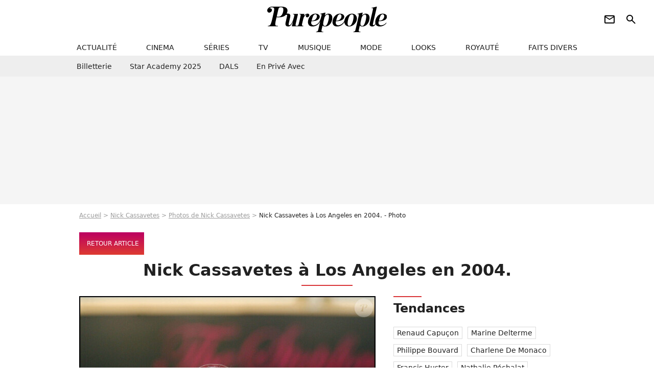

--- FILE ---
content_type: text/html; charset=UTF-8
request_url: https://www.purepeople.com/media/nick-cassavetes-a-los-angeles-en-2004_m3755455
body_size: 8581
content:
<!DOCTYPE html>
<html>
    <head>
        <meta charset="UTF-8">
        <meta name="robots" content="index,follow,max-snippet:-1,max-image-preview:standard" />
                <meta name="viewport" content="width=device-width, initial-scale=1.0, maximum-scale=1.0, minimum-scale=1.0, user-scalable=no">
        <title>Photo : Nick Cassavetes à Los Angeles en 2004. - Purepeople</title>

                <meta name="keywords" content="" />
        <meta name="Googlebot" content="noarchive" />
        <meta name="author" content="Purepeople" />
        <meta name="country" content="France" />
        <meta name="geo.country" content="FR" />
                <meta name="description" content="Nick Cassavetes à Los Angeles en 2004." />
                        <meta name="twitter:site" content="@purepeople" />
                    <meta property="og:type" content="profile" />
        <meta name="twitter:card" content="photo" />
                <meta property="og:title" content="Nick Cassavetes à Los Angeles en 2004. - Photo" />
        <meta name="twitter:title" content="Nick Cassavetes à Los Angeles en 2004. - Photo" />
                        <meta property="og:description" content="Nick Cassavetes à Los Angeles en 2004." />
        <meta name="twitter:description" content="Nick Cassavetes à Los Angeles en 2004." />
                            <meta property="og:image" content="https://static1.purepeople.com/articles/4/26/55/64/@/3755455-nick-cassavetes-a-los-angeles-en-2004-1200x0-1.jpg" />
    <meta name="twitter:image" content="https://static1.purepeople.com/articles/4/26/55/64/@/3755455-nick-cassavetes-a-los-angeles-en-2004-1200x0-1.jpg" />
                                                
        <link rel="shortcut icon" type="image/x-icon" href="https://static1.purepeople.com/build/pp_fr/favicon.61e5803d.png">
        <link rel="icon" type="image/ico" href="https://static1.purepeople.com/build/pp_fr/favicon.61e5803d.png">

                        
                    <link rel="preload" href="https://static1.purepeople.com/build/pp_fr/logo_brand_main.dc58c8f3.svg" as="image" />
        
            <link rel="preload" href="https://static1.purepeople.com/build/pp_fr/mediapage-4ce7e141df408608ba8c.css" as="style" />
    <link rel="stylesheet" href="https://static1.purepeople.com/build/pp_fr/mediapage-4ce7e141df408608ba8c.css">

                                            
<script type="text/javascript">
(function(global) {
    var fontCss           = localStorage.getItem('pp_font_code');
    var distantFontHash   = localStorage.getItem('pp_font_url');
    var currentFontHash   = "https\u003A\/\/static1.purepeople.com\/build\/pp_fr\/fonts_standalone\u002Dca9bca69d1975272b808.css";

    if (fontCss && distantFontHash && (distantFontHash === currentFontHash)) {
        var style           = document.createElement('style');
            style.type      = 'text/css';
            style.innerHTML = fontCss;

        document.head.appendChild(style);
    }
}(window));
</script>
        
            </head>

        
    <body class="media-universe mediapage-route ">

                <div class="sub-body">
            

<header id="header-main" class="header-main js-header-main">
    <div class="header-top">
        <div class="header-top-left">
            <i id="header-main-menu-icon" class="header-main-menu-icon ui-icons">menu</i>
            <i id="header-main-close-icon" class="header-main-close-icon ui-icons">close2</i>
        </div>

                                <span class="js-b16 1F header-main-logo" aria-label="Accueil">
                <img
                    class="header-logo"
                    src="https://static1.purepeople.com/build/pp_fr/logo_brand_main.dc58c8f3.svg"
                    alt="Purepeople"
                    width="270"
                    height="50"
                >
            </span>
                    
        <div class="header-top-right">
                        <div class="header-main-btn-holder">
                                                            <span class="js-b16 [base64] header-additional-icon-link" target="_blank" rel="nooponer">
                            <i title="Newsletter" class="ui-icons header-additional-icon">newsletter</i>
                        </span>
                    
                                                </div>
            
                                        <i id="header-main-search-icon" class="ui-icons header-main-search-icon">search</i>
                    </div>
    </div>

                        <nav id="header-nav-panel" class="header-bottom header-nav-unloaded"  data-subnav="/api/menu" >
            
                
    <div class="header-main-dropdown-container js-nav-item-holder">
        <div class="header-main-category">
                            <span class="js-b16 1F4943CCC21F2A header-main-nav-link ">actualité</span>
            
                            <i class="header-icon-more ui-icons">chevron_bot</i>
                <i class="header-icon-next ui-icons js-btn-expand-subnav">chevron_right</i>
                    </div>

                    <div class="header-main-subcategory js-subnav-item-holder" data-key="actualite"></div>
            </div>
            
                
    <div class="header-main-dropdown-container js-nav-item-holder">
        <div class="header-main-category">
                            <span class="js-b16 1FCB4A4C1F424649434E4A3FCB2620 header-main-nav-link ">cinema</span>
            
                            <i class="header-icon-more ui-icons">chevron_bot</i>
                <i class="header-icon-next ui-icons js-btn-expand-subnav">chevron_right</i>
                    </div>

                    <div class="header-main-subcategory js-subnav-item-holder" data-key="cinema"></div>
            </div>
            
                
    <div class="header-main-dropdown-container js-nav-item-holder">
        <div class="header-main-category">
                            <span class="js-b16 1FCB4A4C1FC243C14643C23FCB22242B header-main-nav-link ">séries</span>
            
                            <i class="header-icon-more ui-icons">chevron_bot</i>
                <i class="header-icon-next ui-icons js-btn-expand-subnav">chevron_right</i>
                    </div>

                    <div class="header-main-subcategory js-subnav-item-holder" data-key="serie"></div>
            </div>
            
                
    <div class="header-main-dropdown-container js-nav-item-holder">
        <div class="header-main-category">
                            <span class="js-b16 1FCB4A4C1FCB4348433FCB222525 header-main-nav-link ">tv</span>
            
                            <i class="header-icon-more ui-icons">chevron_bot</i>
                <i class="header-icon-next ui-icons js-btn-expand-subnav">chevron_right</i>
                    </div>

                    <div class="header-main-subcategory js-subnav-item-holder" data-key="tv"></div>
            </div>
            
                
    <div class="header-main-dropdown-container js-nav-item-holder">
        <div class="header-main-category">
                            <span class="js-b16 1FCB4A4C1F4EC3C246CAC3433FCB212520 header-main-nav-link ">musique</span>
            
                            <i class="header-icon-more ui-icons">chevron_bot</i>
                <i class="header-icon-next ui-icons js-btn-expand-subnav">chevron_right</i>
                    </div>

                    <div class="header-main-subcategory js-subnav-item-holder" data-key="musique"></div>
            </div>
            
                
    <div class="header-main-dropdown-container js-nav-item-holder">
        <div class="header-main-category">
                            <span class="js-b16 1FCB4A4C1F4E4F4B433FCB212C21 header-main-nav-link ">mode</span>
            
                            <i class="header-icon-more ui-icons">chevron_bot</i>
                <i class="header-icon-next ui-icons js-btn-expand-subnav">chevron_right</i>
                    </div>

                    <div class="header-main-subcategory js-subnav-item-holder" data-key="mode"></div>
            </div>
            
                
    <div class="header-main-dropdown-container js-nav-item-holder">
        <div class="header-main-category">
                            <span class="js-b16 1FCB4A4C1F484F4F473FCB21232B header-main-nav-link ">looks</span>
            
                            <i class="header-icon-more ui-icons">chevron_bot</i>
                <i class="header-icon-next ui-icons js-btn-expand-subnav">chevron_right</i>
                    </div>

                    <div class="header-main-subcategory js-subnav-item-holder" data-key="looks"></div>
            </div>
            
                
    <div class="header-main-dropdown-container js-nav-item-holder">
        <div class="header-main-category">
                            <span class="js-b16 1FCB4A4C1F444A4E464848431EC14FC64A48433FCB2A242B header-main-nav-link ">royauté</span>
            
                            <i class="header-icon-more ui-icons">chevron_bot</i>
                <i class="header-icon-next ui-icons js-btn-expand-subnav">chevron_right</i>
                    </div>

                    <div class="header-main-subcategory js-subnav-item-holder" data-key="royaute"></div>
            </div>
            
                
    <div class="header-main-dropdown-container js-nav-item-holder">
        <div class="header-main-category">
                            <span class="js-b16 1FCB4A4C1F444A46CBC21E4B46C443C1C23FCB232424 header-main-nav-link ">faits divers</span>
            
                            <i class="header-icon-more ui-icons">chevron_bot</i>
                <i class="header-icon-next ui-icons js-btn-expand-subnav">chevron_right</i>
                    </div>

                    <div class="header-main-subcategory js-subnav-item-holder" data-key="faits_divers"></div>
            </div>
</nav>
            
        <div id="header-main-search-container" class="header-main-search-container">
        <div id="header-main-search-canceled" class="header-main-search-canceled">Annuler</div>

        
<form method="post" action="/rechercher" class="search-form js-search">
    <label for="search_bar" class="search-form-label" aria-label="Rechercher sur Purepeople"><i class="search-form-picto ui-icons">search</i></label>
    <input
        id="search_bar"
        name="q"
        type="text"
        class="search-form-input js-input-txt"
        placeholder="Rechercher sur Purepeople"
    />
    <button type="submit" class="search-form-submit js-submit-form" disabled aria-label="label.header.search.submit">
        OK
    </button>
</form><div class="header-main-asset-container">
                <span>Ex:</span>

                                    <span class="js-b16 1FC0434FC048431F4E4AC1464F491E424FCB4648484AC14B3FC0212325 header-main-asset">Marion Cotillard</span>
                    ,                                    <span class="js-b16 1FC0434FC048431FC2454A4746C14A3FC0262125 header-main-asset">Shakira</span>
                    ,                                    <span class="js-b16 1FC0434FC048431F474ACB431E4E464B4B4843CB4F493FC024202C header-main-asset">Kate Middleton</span>
                    ,                                    <span class="js-b16 1FC0434FC048431FC2434843494A1E4C4F4E43CD3FC021222526 header-main-asset">Selena Gomez</span>
                                                </div></div>
    </header>
            
            
    
        
    <div id="link-bar-container" class="link-bar-container">
        
<div  class="roller-holder js-roller roller-no-nav" data-offset="15"     ><div class="roller-slider"><span class="js-b16 [base64] roller-item link-bar-item" target="_blank" role="menuitem"><span class="link-bar-item-title">Billetterie</span></span><span class="js-b16 1FCB4A4C1FC2CB4AC11E4A424A4B434EC63FCB22252A roller-item link-bar-item" role="menuitem"><span class="link-bar-item-title">Star Academy 2025</span></span><span class="js-b16 1FCB4A4C1F4B4A49C2431E4AC443421E4843C21EC2CB4AC1C23FCB242220 roller-item link-bar-item" role="menuitem"><span class="link-bar-item-title">DALS</span></span><span class="js-b16 1FCB4A4C1F43491EC0C146C4431E4AC443423FCB242320 roller-item link-bar-item" role="menuitem"><span class="link-bar-item-title">En privé avec</span></span></div><div class="roller-btn-holder"><button class="roller-btn btn-left disabled ui-icons" aria-label="Aller vers la gauche">chevron_left</button><button class="roller-btn btn-right ui-icons" aria-label="Aller vers la droite">chevron_right</button></div></div>    </div>

                            



    


<div class="ad-placement ad-placement-header ad-placeholder">
                    <div class="ad-logo"></div>
    
    <div class="ad-container">
        
                    <div class="ad-item "
                id="jad-header-01"
                data-position="header"
                data-device="all"
                data-keywords="%7B%22special-targeting%22%3A%22header%22%7D">
            </div>
            </div>
</div>

                                
            
            <main class="main-content" id="main-content"><div class="breadcrumb">
    <a class="item" href="/">Accueil</a><a class="item" href="/people/nick-cassavetes_p1364">Nick Cassavetes</a><a class="item" href="/people/nick-cassavetes_p1364/photos/1">Photos de Nick Cassavetes</a><h1 class="item" role="heading" aria-level="1">Nick Cassavetes à Los Angeles en 2004. - Photo</h1></div>                        
    
        
        
        
                            
                            
                            
        
        
    
        <span class="js-b16 1F4AC1CB464248431F494642471E424AC2C24AC443CB43C21EC24A1E44464848431E414AC14146431E43494843C443431EC04AC11EC24A1E4E43C1431EC24F491E43C51E44434E4E431EC146C04FC2CB433F4A212423242B231F2A btn cta-diapo-return btn-type-primary btn-icon btn-sm">
                    <i class="ui-icons">arrow_back</i>
                            <span>Retour article</span>
            </span>


                                                
    
    
    
    <div class="title-page-container"
            >
                <div class="title-page-text">
        Nick Cassavetes à Los Angeles en 2004.</div></div>



                                <div class="gd-2-cols">
                                        <div class="left-col">
                            
    <div class="main-media-container mg-content">
                    
    

<img class="image-article" src="https://static1.purepeople.com/articles/4/26/55/64/@/3755455-nick-cassavetes-a-los-angeles-en-2004-580x0-1.jpg" width="580" height="865" fetchpriority="high" alt="Nick Cassavetes à Los Angeles en 2004." />

    <span class="media-copyright">© BestImage</span>
            </div>








            <div class="js-slideshow-access mg-content">
                
    
        
        
        
                            
        
                            
        
        
    
        <a
    class="btn btn-type-primary btn-md"
            href="#medias-lazy-load"
            
        >
                            <span>Voir plus de photos</span>
            </a>

        </div>
    
    

    

    
    

<div class="ad-placement ad-placement-atf mg-container ad-only-mobile ad-placeholder ad-entitled">
                    <div class="ad-logo"></div>
    
    <div class="ad-container">
                                <div class="ad-title">La suite après la publicité</div>
        
                    <div class="ad-item "
                id="jad-atf_mobile-01"
                data-position="rectangle_atf"
                data-device="mobile"
                data-keywords="%5B%5D">
            </div>
            </div>
</div>


                <section class="mg-container">
                            
                
                    
    
    
    
    <div class="title-section-container"
            >
                <div class="title-section-text">
        People apparaissant sur le média</div></div>



            <div class="gd gd-gap-15 gd-s-1">
                                    



<div class="relation-container">
    
            
        
                    
                
                
    
    
    
    
        
                
        <figure class="thumbnail relation-picture thumbnail-1-1 thumbnail-cover"
                    >
                                    
                
            
                            
        <img class="thumb-img"
            src="https://static1.purepeople.com/people/4/13/64/@/135405-nick-cassavetes-62x62-1.jpg"
            alt="Nick Cassavetes"
            width="62"
            height="62"
            loading="lazy"
                
            role="presentation"
        />

            
        
        
                </figure>

        

    <div class="relation-name-container">
        
                    <span>
                            <span class="js-b16 1FC0434FC048431F494642471E424AC2C24AC443CB43C23FC02A22242B relation-name">
                    Nick Cassavetes
                </span>
                        </span>
            </div>
        <span class="relation-name-cta">
        <i class="ui-icons">
            chevron_right
        </i>
    </span>
    </div>

                            </div>
        </section>
    
                <section class="mg-container">
                            
                
                    
    
    
    
    <div class="title-section-container"
            >
                <div class="title-section-text">
        Articles proposant ce média</div></div>



            <div class="gd gd-gap-15 gd-s-1 mg-container">
                                    

        
                        











                



    

    



                        








<article class="news-card news-card-16-9 news-card-full"     >
    <!-- news card picture -->
                        
            
                    
        
                    
                
                
    
    
    
    
        
                
        <figure class="thumbnail news-card-picture thumbnail-16-9 thumbnail-cover"
                    >
                                    
                            
            
                            
        <img class="thumb-img-100 thumb-img"
            src="https://static1.purepeople.com/articles/5/26/56/45/@/3756313-barbarella-la-fille-de-nick-cassavetes-580x326-1.png"
            alt="Nick Cassavetes, sa fille Barbie enlevée par sa mère : son ex-femme riposte..."
            width="580"
            height="326"
            loading="lazy"
                
            role="presentation"
        />

            
        
        
                </figure>

        
            
    <div class="news-card-info">
                                                
                                                
                                                    <div
                    class="news-card-title"
                                    >

                                            <a href="/article/nick-cassavetes-sa-fille-barbie-enlevee-par-sa-mere-son-ex-femme-riposte_a265645/1" class="news-card-link"      role="link" aria-label="Nick Cassavetes, sa fille Barbie enlevée par sa mère : son ex-femme riposte...">Nick Cassavetes, sa fille Barbie enlevée par sa mère : son ex-femme riposte...</a>
                    
                </div>
                            
                                                
                                                        <div class="news-card-date">27 décembre 2017</div>
                                        </div>
</article>

                                    

        
                        











                



    

    



                        








<article class="news-card news-card-16-9 news-card-full"     >
    <!-- news card picture -->
                        
            
                    
        
                    
                
                
    
    
    
    
        
                
        <figure class="thumbnail news-card-picture thumbnail-16-9 thumbnail-cover"
                    >
                                    
                            
            
                            
        <img class="thumb-img-100 thumb-img"
            src="https://static1.purepeople.com/articles/4/26/55/64/@/3755491-nick-cassavetes-a-los-angeles-en-2007-580x326-2.jpg"
            alt="Nick Cassavetes (N&#039;oublie jamais) : Sa fille de 13 ans a disparu..."
            width="580"
            height="326"
            loading="lazy"
                
            role="presentation"
        />

            
        
        
                </figure>

        
            
    <div class="news-card-info">
                                                
                                                
                                                    <div
                    class="news-card-title"
                                    >

                                            <a href="/article/nick-cassavetes-n-oublie-jamais-sa-fille-de-13-ans-a-disparu_a265564/1" class="news-card-link"      role="link" aria-label="Nick Cassavetes (N&#039;oublie jamais) : Sa fille de 13 ans a disparu...">Nick Cassavetes (N&#039;oublie jamais) : Sa fille de 13 ans a disparu...</a>
                    
                </div>
                            
                                                
                                                        <div class="news-card-date">26 décembre 2017</div>
                                        </div>
</article>

                            </div>
        </section>

        
    
                <section class="mg-container">
                            
                
                    
    
    
    
    <div class="title-section-container"
            >
                <div class="title-section-text">
        Mots clés</div></div>



            
                                        <a class="tag-card" href="/tag/cinema_t90">
            Cinéma
        </a>
                                            <span class="js-b16 1FCB4A4C1F424FC3C048433FCB2A202B tag-card">
            Couple
        </span>
                                            <a class="tag-card" href="/tag/enfant-de-star_t153">
            Enfant de star
        </a>
                                            <a class="tag-card" href="/tag/famille_t163">
            Famille
        </a>
                                            <span class="js-b16 1FCB4A4C1F4DC3C2CB4642433FCB212221 tag-card">
            Justice
        </span>
                                            <a class="tag-card" href="/tag/people-usa_t315">
            People USA
        </a>
                                            <span class="js-b16 1FCB4A4C1FC04F484642433FCB22212B tag-card">
            Police
        </span>
            </section>
    
            
        <section class="mg-container" id="medias-lazy-load" data-path="[base64]"></section>
                        </div>
                    
                                        <div class="right-col">
                                                                                     
    <section class="rc-section mg-container">
                            
                
                    
    
    
    
    <div class="title-section-container"
            >
                <div class="title-section-text">
        Tendances</div></div>


    
    <div class="rc-content ">
                                                    <a class="tag-card" href="/people/renaud-capucon_p2281">
                    Renaud Capuçon
                </a>
                                            <a class="tag-card" href="/people/marine-delterme_p1696">
                    Marine Delterme
                </a>
                                            <a class="tag-card" href="/people/philippe-bouvard_p715">
                    Philippe Bouvard
                </a>
                                            <a class="tag-card" href="/people/charlene-de-monaco_p1507">
                    Charlene de Monaco
                </a>
                                            <a class="tag-card" href="/people/francis-huster_p709">
                    Francis Huster
                </a>
                                            <a class="tag-card" href="/people/nathalie-pechalat_p2753">
                    Nathalie Péchalat
                </a>
                                            <a class="tag-card" href="/people/marina-hands_p530">
                    Marina Hands
                </a>
                                            <a class="tag-card" href="/people/nagui_p611">
                    Nagui
                </a>
                        </div>

                                                    
    
        
        
        
                            
        
                            
        
        
    
        <span class="js-b16 1FC0434FC04843 btn btn-type-tertiary btn-md">
                            <span>Voir tous les people</span>
            </span>

                    </section>



    
    

    
<div class="ad-placement ad-placement-atf mg-container ad-only-desk ad-placeholder ad-sticky">
                    <div class="ad-logo"></div>
    
    <div class="ad-container">
        
                    <div class="ad-item "
                id="jad-atf_desktop-01"
                data-position="rectangle_atf"
                data-device="desktop"
                data-keywords="%5B%5D">
            </div>
            </div>
</div>

     
    
    
    <section class="rc-section mg-container">
                            
                
                    
    
    
    
    <div class="title-section-container"
            >
                <div class="title-section-text">
        Derniers articles sur Nick Cassavetes</div></div>


    
    <div class="rc-content gd gd-gap-15 gd-s-1 mg-content">
                                    

        












                



    


    


                        








<article class="news-card news-card-1 news-card-row"     >
    <!-- news card picture -->
                        
            
                    
        
                    
                
                
    
    
    
    
        
                
        <figure class="thumbnail news-card-picture thumbnail-1-1 thumbnail-cover"
                    >
                                    
                            
            
                            
        <img class="thumb-img-100 thumb-img"
            src="https://static1.purepeople.com/articles/5/26/56/45/@/3756313-barbarella-la-fille-de-nick-cassavetes-105x105-1.png"
            alt="Nick Cassavetes, sa fille Barbie enlevée par sa mère : son ex-femme riposte..."
            width="105"
            height="105"
            loading="lazy"
                
            role="presentation"
        />

            
        
        
                </figure>

        
            
    <div class="news-card-info">
                                                
                                                
                                                    <div
                    class="news-card-title"
                                    >

                                            <span class="js-b16 1F4AC1CB464248431F494642471E424AC2C24AC443CB43C21EC24A1E44464848431E414AC14146431E43494843C443431EC04AC11EC24A1E4E43C1431EC24F491E43C51E44434E4E431EC146C04FC2CB433F4A212423242B231F2A news-card-link" role="link" aria-label="Nick Cassavetes, sa fille Barbie enlev&eacute;e par sa m&egrave;re : son ex-femme riposte...">Nick Cassavetes, sa fille Barbie enlevée par sa mère : son ex-femme riposte...</span>
                    
                </div>
                            
                                                
                                                        <div class="news-card-date">27 décembre 2017</div>
                                        </div>
</article>

                            

        












                



    


    


                        








<article class="news-card news-card-1 news-card-row"     >
    <!-- news card picture -->
                        
            
                    
        
                    
                
                
    
    
    
    
        
                
        <figure class="thumbnail news-card-picture thumbnail-1-1 thumbnail-cover"
                    >
                                    
                            
            
                            
        <img class="thumb-img-100 thumb-img"
            src="https://static1.purepeople.com/articles/4/26/55/64/@/3755491-nick-cassavetes-a-los-angeles-en-2007-105x105-2.jpg"
            alt="Nick Cassavetes (N&#039;oublie jamais) : Sa fille de 13 ans a disparu..."
            width="105"
            height="105"
            loading="lazy"
                
            role="presentation"
        />

            
        
        
                </figure>

        
            
    <div class="news-card-info">
                                                
                                                
                                                    <div
                    class="news-card-title"
                                    >

                                            <span class="js-b16 1F4AC1CB464248431F494642471E424AC2C24AC443CB43C21E491E4FC3414846431E4D4A4E4A46C21EC24A1E44464848431E4B431E2A221E4A49C21E4A1E4B46C2C04AC1C33F4A21242323242B1F2A news-card-link" role="link" aria-label="Nick Cassavetes (N&#039;oublie jamais) : Sa fille de 13 ans a disparu...">Nick Cassavetes (N&#039;oublie jamais) : Sa fille de 13 ans a disparu...</span>
                    
                </div>
                            
                                                
                                                        <div class="news-card-date">26 décembre 2017</div>
                                        </div>
</article>

                        </div>

                                                    
    
        
        
        
                            
        
                            
        
        
    
        <a
    class="btn btn-type-tertiary btn-md"
            href="/people/nick-cassavetes_p1364/articles/1"
            
        >
                            <span>Dernières news sur Nick Cassavetes</span>
            </a>

                    </section>




    

    
<div class="ad-placement ad-placement-mtf mg-container ad-placeholder ad-sticky">
                    <div class="ad-logo"></div>
    
    <div class="ad-container">
        
                    <div class="ad-item "
                id="jad-mtf-01"
                data-position="rectangle_mtf"
                data-device="all"
                data-keywords="%5B%5D">
            </div>
            </div>
</div>

     
    
    
    <section class="rc-section mg-container">
                            
                
                    
    
    
    
    <div class="title-section-container"
            >
                <div class="title-section-text">
        Dernières actualités</div></div>


    
    <div class="rc-content gd gd-gap-15 gd-s-1 mg-content">
                                    

        












                



    


    


                        








<article class="news-card news-card-1 news-card-row"     >
    <!-- news card picture -->
                        
            
                    
        
                    
                
                
    
    
    
    
        
                
        <figure class="thumbnail news-card-picture thumbnail-1-1 thumbnail-cover"
                    >
                                    
                            
            
                            
        <img class="thumb-img-100 thumb-img"
            src="https://static1.purepeople.com/uploads/e5/ee/41/35/94e3d559db182192-105x105-1.jpg"
            alt="EXCLU Star Academy : Sarah évoque ce qui l&#039;a le plus marquée durant son aventure et cela va vous surprendre !"
            width="105"
            height="105"
            loading="lazy"
                
            role="presentation"
        />

            
        
        
                </figure>

        
            
    <div class="news-card-info">
                                                
                                                
                                                    <div
                    class="news-card-title"
                                    >

                                            <a href="/article/exclu-star-academy-sarah-evoque-ce-qui-la-le-plus-marquee-durant-son-aventure-et-cela-va-vous-surprendre_a546878/1" class="news-card-link"      role="link" aria-label="EXCLU Star Academy : Sarah évoque ce qui l&#039;a le plus marquée durant son aventure et cela va vous surprendre !">EXCLU Star Academy : Sarah évoque ce qui l&#039;a le plus marquée durant son aventure et cela va vous surprendre !</a>
                    
                </div>
                            
                                                
                                                        <div class="news-card-date">18:36</div>
                                        </div>
</article>

                            

        












                



    


    


                        








<article class="news-card news-card-1 news-card-row"     >
    <!-- news card picture -->
                        
            
                    
        
                    
                
                
    
    
    
    
        
                
        <figure class="thumbnail news-card-picture thumbnail-1-1 thumbnail-cover"
                    >
                                    
                            
            
                            
        <img class="thumb-img-100 thumb-img"
            src="https://static1.purepeople.com/uploads/b9/92/e8/35/bf8aa02768ff5f5c-105x105-2.png"
            alt="A 45 ans, cette animatrice et ex-compagne de Camille Combal enceinte de son premier bébé en solo !"
            width="105"
            height="105"
            loading="lazy"
                
            role="presentation"
        />

            
        
        
                </figure>

        
            
    <div class="news-card-info">
                                                
                                                
                                                    <div
                    class="news-card-title"
                                    >

                                            <a href="/article/a-45-ans-cette-animatrice-et-ex-compagne-de-camille-combal-enceinte-de-son-premier-bebe-en-solo_a546872/1" class="news-card-link"      role="link" aria-label="A 45 ans, cette animatrice et ex-compagne de Camille Combal enceinte de son premier bébé en solo !">A 45 ans, cette animatrice et ex-compagne de Camille Combal enceinte de son premier bébé en solo !</a>
                    
                </div>
                            
                                                
                                                        <div class="news-card-date">17:46</div>
                                        </div>
</article>

                            

        












                



    


    


                        








<article class="news-card news-card-1 news-card-row"     >
    <!-- news card picture -->
                        
            
                    
        
                    
                
                
    
    
    
    
        
                
        <figure class="thumbnail news-card-picture thumbnail-1-1 thumbnail-cover"
                    >
                                    
                            
            
                            
        <img class="thumb-img-100 thumb-img"
            src="https://static1.purepeople.com/uploads/eb/77/8b/d8/c7a86107b678053a-105x105-2.jpg"
            alt="&quot;Pas de thune, pas d&#039;appart&#039;&quot; : A 61 ans, Béatrice Dalle se retrouve sans rien, elle explique comment elle tient"
            width="105"
            height="105"
            loading="lazy"
                
            role="presentation"
        />

            
        
        
                </figure>

        
            
    <div class="news-card-info">
                                                
                                                
                                                    <div
                    class="news-card-title"
                                    >

                                            <a href="/article/pas-de-thune-pas-dappart-a-61-ans-beatrice-dalle-se-retrouve-sans-rien-elle-explique-comment-elle-tient_a546866/1" class="news-card-link"      role="link" aria-label="&quot;Pas de thune, pas d&#039;appart&#039;&quot; : A 61 ans, Béatrice Dalle se retrouve sans rien, elle explique comment elle tient">&quot;Pas de thune, pas d&#039;appart&#039;&quot; : A 61 ans, Béatrice Dalle se retrouve sans rien, elle explique comment elle tient</a>
                    
                </div>
                            
                                                
                                                        <div class="news-card-date">17:02</div>
                                        </div>
</article>

                            

        












                



    


    


                        








<article class="news-card news-card-1 news-card-row"     >
    <!-- news card picture -->
                        
            
                    
        
                    
                
                
    
    
    
    
        
                
        <figure class="thumbnail news-card-picture thumbnail-1-1 thumbnail-cover"
                    >
                                    
                            
            
                            
        <img class="thumb-img-100 thumb-img"
            src="https://static1.purepeople.com/uploads/b9/95/d8/30/1b4c0c9f3243231b-105x105-1.jpg"
            alt="&quot;Le collège vient juste de m&#039;appeler&quot; : La fille de 12 ans de ce clan de Familles nombreuses prise en charge"
            width="105"
            height="105"
            loading="lazy"
                
            role="presentation"
        />

            
        
        
                </figure>

        
            
    <div class="news-card-info">
                                                
                                                
                                                    <div
                    class="news-card-title"
                                    >

                                            <a href="/article/le-college-vient-juste-de-mappeler-la-fille-de-12-ans-de-ce-clan-de-familles-nombreuses-prise-en-charge_a546869/1" class="news-card-link"      role="link" aria-label="&quot;Le collège vient juste de m&#039;appeler&quot; : La fille de 12 ans de ce clan de Familles nombreuses prise en charge">&quot;Le collège vient juste de m&#039;appeler&quot; : La fille de 12 ans de ce clan de Familles nombreuses prise en charge</a>
                    
                </div>
                            
                                                
                                                        <div class="news-card-date">16:17</div>
                                        </div>
</article>

                        </div>

                                                    
    
        
        
        
                            
        
                            
        
        
    
        <span class="js-b16 1F4943CCC21F2A btn btn-type-tertiary btn-md">
                            <span>Dernières news</span>
            </span>

                    </section>




    

    
<div class="ad-placement ad-placement-btf mg-container ad-placeholder ad-sticky">
                    <div class="ad-logo"></div>
    
    <div class="ad-container">
        
                    <div class="ad-item "
                id="jad-btf-01"
                data-position="rectangle_btf"
                data-device="all"
                data-keywords="%5B%5D">
            </div>
            </div>
</div>


                                            </div>
                                    </div>
                                        </main>

                                            






<div class="ad-placement ad-placement-footer">
    
    <div class="ad-container">
        
                    <div class="ad-item "
                id="jad-footer-01"
                data-position="footer"
                data-device="all"
                data-keywords="%5B%5D">
            </div>
            </div>
</div>

                






<div class="ad-placement ad-placement-interstitial">
    
    <div class="ad-container">
        
                    <div class="ad-item "
                id="jad-interstitial-01"
                data-position="interstitial"
                data-device="all"
                data-keywords="%5B%5D">
            </div>
            </div>
</div>

                






<div class="ad-placement ad-placement-pulse">
    
    <div class="ad-container">
        
                    <div class="ad-item "
                id="jad-pulse-01"
                data-position="pulse"
                data-device="all"
                data-keywords="%5B%5D">
            </div>
            </div>
</div>

                                
            
                                                    
    




                            
            
<footer class="footer-wrapper" id="footer-main">
    <div class="footer-brand-logo">
                    <img
                class="footer-brand-logo-img"
                src="https://static1.purepeople.com/build/pp_fr/logo_brand_white.45f4dd8d.svg"
                alt="Purepeople"
                width="141"
                height="31"
                loading="lazy"
            >
            </div>

                        <div class="footer-navigation-info-container">
                                                            <div class="footer-link-container">
                            <span class="js-b16 45CBCBC0C22D1F1FCCCCCC19C0C3C143C0434FC0484319424F4E1FC243C1C4464243C21F424CC3 footer-link">
                            Conditions Générales d&#039;Utilisation
                            </span>
                            &nbsp;|&nbsp;
                        </div>
                                                                                <div class="footer-link-container">
                            <span class="js-b16 45CBCBC0C22D1F1FCCCCCC19C0C3C143C0434FC0484319424F4E1FC243C1C4464243C21F4AC0C14FC04FC2 footer-link">
                            Qui sommes-nous ?
                            </span>
                            &nbsp;|&nbsp;
                        </div>
                                                                                <div class="footer-link-container">
                            <span class="js-b16 45CBCBC0C22D1F1FCCCCCC19C0C3C143C0434FC0484319424F4E1FC243C1C4464243C21F4E4349CB464F49C21E48434C4A4843C2 footer-link">
                            Mentions légales
                            </span>
                            &nbsp;|&nbsp;
                        </div>
                                                                                <div class="footer-link-container">
                            <span class="js-b16 45CBCBC0C22D1F1FCCCCCC19C0C3C143C0434FC0484319424F4E1FC243C1C4464243C21FC04F4846CB46CAC3431E424F4F474643C2 footer-link">
                            Politique sur les cookies et autres traceurs
                            </span>
                            &nbsp;|&nbsp;
                        </div>
                                                                                <div class="footer-link-container">
                            <span class="js-b16 45CBCBC0C22D1F1FCCCCCC19C0C3C143C0434FC0484319424F4E1FC243C1C4464243C21FC0C14FCB4342CB464F491E4B4F49494343C2 footer-link">
                            Politique de protection des données
                            </span>
                            &nbsp;|&nbsp;
                        </div>
                                                                                <div class="footer-link-container">
                            <span class="js-b16 45CBCBC0C22D1F1FCCCCCC19C0C3C143C0434FC0484319424F4E1FC243C1C4464243C21F424CC4 footer-link">
                            Conditions Générales de l&#039;offre payante Purepeople.com
                            </span>
                            &nbsp;|&nbsp;
                        </div>
                                                                                <div class="footer-link-container">
                            <span class="js-b16 45CBCBC0C22D1F1FCCCCCC19C0C3C143C0434FC0484319424F4E1FC243C1C4464243C21F494FCB464446424ACB464F491EC0C3C245 footer-link">
                            Notifications
                            </span>
                            &nbsp;|&nbsp;
                        </div>
                                                                                <div class="footer-link-container">
                            <span class="js-b16 45CBCBC0C22D1F1FCCCCCC19C0C3C143C0434FC0484319424F4E1FC243C1C4464243C21F4C43C143C11EC3CB46CA footer-link">
                            Gérer Utiq
                            </span>
                            &nbsp;|&nbsp;
                        </div>
                                                                                <span class="footer-link-container footer-link" onclick="Didomi.notice.show()">
                            Préférences cookies
                        </span>
                                                </div>
          
    
    <div class="footer-copyright-container">
        <div class="footer-webedia-logo">
                            <img
                    src="/build/common/Webedia_Entertainment_Network_Logo_White.17b730ec.svg"
                    alt="Webedia"
                    width="200"
                    height="65"
                    loading="lazy"
                >
                    </div>
        <p class="footer-copyright">
            Copyright © 2008 - 2026 <br> Webedia - Tous droits réservés
        </p>
    </div>
</footer>



    


            <div class="easyAdsBox">&nbsp;</div>
            <div id="mq-state" class="mq-state"></div>            <div id="overlay-layer" class="overlay-layer"></div>

            
                            <script type="text/javascript">
                    

window._GLOBALS = {"build":"12883672435","website_name":"PurePeople","jad_cmp":{"name":"didomi","siteId":"e23a01f6-a508-4e71-8f50-c1a9cae7c0d0","noticeId":"grN6UNnE","paywall":{"clientId":"AVvF60FpOZcS6UoBe6sf8isBLYwzuLgMQCnNdE-FvpoW_OhR8P6zERqhyuIBGPOxqrTHKxv7QxsXnfck","planId":"P-5H669967PT0811004MBQZKWA","tosUrl":"https:\/\/www.purepeople.com\/services\/cgv","touUrl":"https:\/\/www.purepeople.com\/services\/cgu","privacyUrl":"https:\/\/www.purepeople.com\/services\/protection-donnees"},"includeCmp":false},"jad_config":{"src":"https:\/\/cdn.lib.getjad.io\/library\/120157152\/purepeople_fr_web","page":"\/120157152\/PUREPEOPLE_FR_WEB\/media","keywords":{"version":"PPv2","site":"purepeople","title":["nick","cassavetes","a-los","angeles","en","2004"],"linked_entities":["nick-cassavetes"],"tags":["cinema","couple","enfant-de-star","famille","justice","people-usa","police"]},"article_inread_added_interval":3,"ad_logo_src":"https:\/\/static1.purepeople.com\/build\/pp_fr\/logo_brand_ads.0d8e500d.png","ad_title":"La suite apr\u00e8s la publicit\u00e9","interstitialOnFirstPageEnabled":false,"disableAds":false},"jan_config":{"src":"https:\/\/cdn.lib.getjan.io\/library\/purepeople.js"},"ga":{"route":"mediapage","has_video_content":"0","media_id":"3755455","linked_entities":["Nick Cassavetes"],"linked_entities_no_slug":"Nick Cassavetes","has_main_video_content":"0","tags":["cinema","couple","enfant-de-star","famille","justice","people-usa","police"],"type_page":"media"},"gtm":{"id":"GTM-W9SC7K"},"routes":{"current":"mediapage"},"constants":{"WEBSITE_HAS_CONSENT":true},"front":{"fontUrlkey":"pp_font_url","fontCodekey":"pp_font_code","fontCssUrl":"https:\/\/static1.purepeople.com\/build\/pp_fr\/fonts_standalone-ca9bca69d1975272b808.css","hasSound1Percent":true}}


var dataLayer = dataLayer || [{"route":"mediapage","has_video_content":"0","media_id":"3755455","linked_entities":["nick-cassavetes"],"linked_entities_no_slug":"Nick Cassavetes","has_main_video_content":"0","tags":["cinema","couple","enfant-de-star","famille","justice","people-usa","police"],"type_page":"media","version":"PPv2","site":"purepeople","title":["nick","cassavetes","a-los","angeles","en","2004"]}];

window.jad = window.jad || {};
jad.cmd = jad.cmd || [];

window.jan = window.jan || {};
jan.cmd = jan.cmd || [];
jancmd = function(){jan.cmd.push(arguments);};
                </script>

                <script>
    window.nativePlacementsTrackingData = []
</script>

                <script src="/build/common/base-25f1654ca2687c47565f.js" defer></script><script src="/build/common/media-9059ff87bc8f36242e89.js" defer></script>

            
                                                
    <!-- DIDOMI GLOBALS -->
    <script type="text/javascript">
        window.didomiOnReady = window.didomiOnReady || [];
        window.didomiEventListeners = window.didomiEventListeners || [];
    </script>

                
                    
                    <!-- DIDOMI CMP SCRIPT BY NOTICE ID -->
            <script type="text/javascript">window.gdprAppliesGlobally=true;(function(){function a(e){if(!window.frames[e]){if(document.body&&document.body.firstChild){var t=document.body;var n=document.createElement("iframe");n.style.display="none";n.name=e;n.title=e;t.insertBefore(n,t.firstChild)}
            else{setTimeout(function(){a(e)},5)}}}function e(n,r,o,c,s){function e(e,t,n,a){if(typeof n!=="function"){return}if(!window[r]){window[r]=[]}var i=false;if(s){i=s(e,t,n)}if(!i){window[r].push({command:e,parameter:t,callback:n,version:a})}}e.stub=true;function t(a){if(!window[n]||window[n].stub!==true){return}if(!a.data){return}
            var i=typeof a.data==="string";var e;try{e=i?JSON.parse(a.data):a.data}catch(t){return}if(e[o]){var r=e[o];window[n](r.command,r.parameter,function(e,t){var n={};n[c]={returnValue:e,success:t,callId:r.callId};a.source.postMessage(i?JSON.stringify(n):n,"*")},r.version)}}
            if(typeof window[n]!=="function"){window[n]=e;if(window.addEventListener){window.addEventListener("message",t,false)}else{window.attachEvent("onmessage",t)}}}e("__tcfapi","__tcfapiBuffer","__tcfapiCall","__tcfapiReturn");a("__tcfapiLocator");(function(e){
            var t=document.createElement("script");t.id="spcloader";t.type="text/javascript";t.async=true;t.src="https://sdk.privacy-center.org/"+e+"/loader.js?target_type=notice&target=grN6UNnE";t.charset="utf-8";var n=document.getElementsByTagName("script")[0];n.parentNode.insertBefore(t,n)})('e23a01f6-a508-4e71-8f50-c1a9cae7c0d0')})();</script>
                                                </div>

                <script defer src="https://static.cloudflareinsights.com/beacon.min.js/vcd15cbe7772f49c399c6a5babf22c1241717689176015" integrity="sha512-ZpsOmlRQV6y907TI0dKBHq9Md29nnaEIPlkf84rnaERnq6zvWvPUqr2ft8M1aS28oN72PdrCzSjY4U6VaAw1EQ==" data-cf-beacon='{"rayId":"9c5273954aae1de6","version":"2025.9.1","serverTiming":{"name":{"cfExtPri":true,"cfEdge":true,"cfOrigin":true,"cfL4":true,"cfSpeedBrain":true,"cfCacheStatus":true}},"token":"51b9a043771f4312b659b3840b758614","b":1}' crossorigin="anonymous"></script>
</body>
</html>
